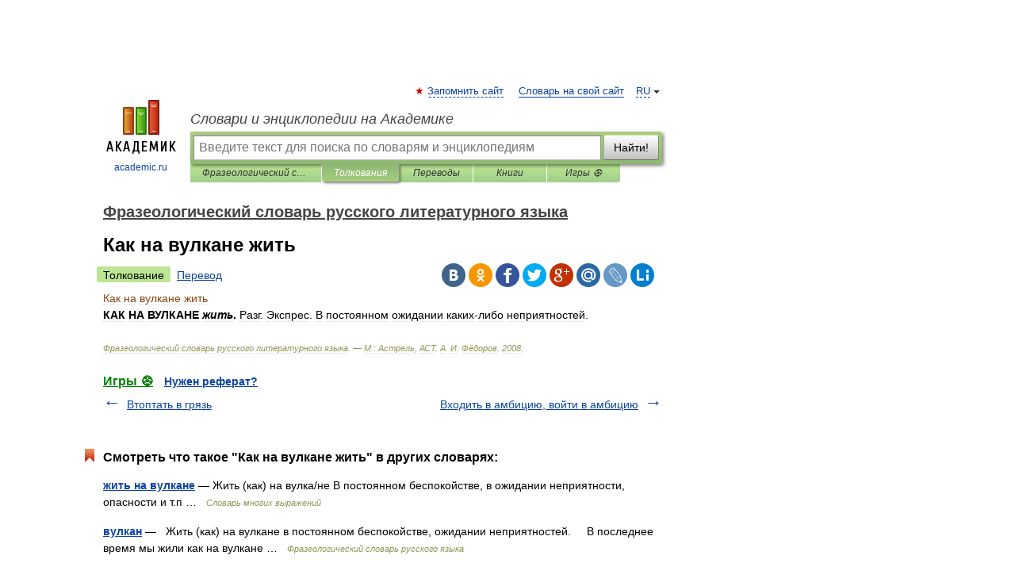

--- FILE ---
content_type: application/javascript; charset=utf-8
request_url: https://fundingchoicesmessages.google.com/f/AGSKWxWXgKlbOEBGaaZtZeUl-pvpohWVWMhH5dXhJ6Il66CQjd9ceuM-MAIRDsNvOTcfjUTg42600d49mTyuNVsB9HDhSxu05Tc3JHYXysltB-QCfRUjTxawAJ404VB3gjWDBMZs5dzODx2queCC8F41L1ShLI4OEQ_vwoSEPHcUTl9URvTaN9TQBbOl8ZMS/_/lotto_ad_;adsense_/adclick-/adchoice./ads/inline.
body_size: -1288
content:
window['2bb05ed7-a760-4b1a-9d71-d3ae88387c52'] = true;